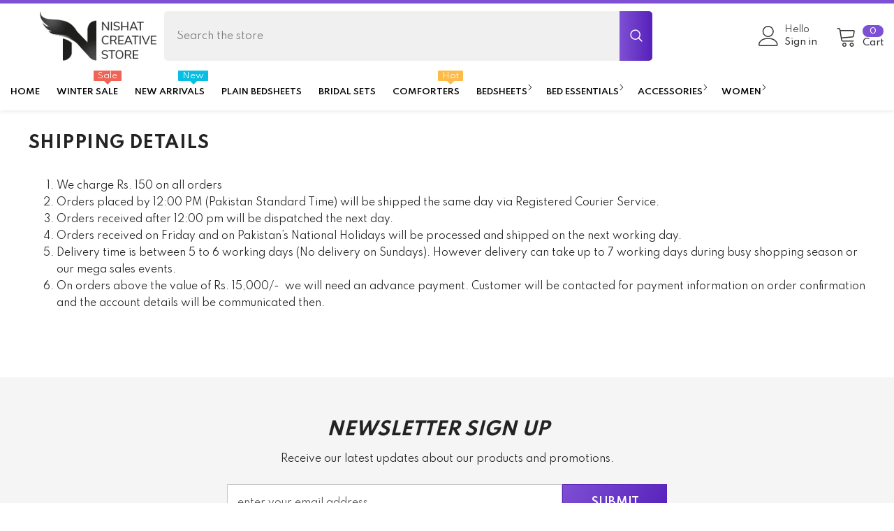

--- FILE ---
content_type: text/css
request_url: https://www.nishatstore.com/cdn/shop/t/10/assets/theme-custom.css?v=142282418604721489691762164715
body_size: -156
content:
//Add custom css .product-card-layout-02 .productListing .product-item.enable_custom_layout_card .card-action{min-width:auto}.product-card-layout-02 .productListing .product-item.enable_custom_layout_card .wrapper__card{justify-content:center}.card-action .product-form__submit.button{font-size:13px;padding:10px 17px 7px;width:auto;transition:.3s;transition-property:color,background,background-color,border}.card-action .product-form__submit.button:hover{background:#7e50d3;box-shadow:none;color:#fff;border-color:#7e50d3}body:not(.safari) .button{transition:var(--duration-long) var(--button-transition-ease);transition-property:color,background,background-color,border}.is-loading.button:before{left:45%}.custom-sale-badge{position:absolute;z-index:1;right:10px;top:8px}@media (max-width: 1024px){.button{font-size:calc(var(--btn-1-font-size) - 2px);line-height:calc(var(--btn-1-line-height) - 2px)}}@media (min-width: 768px){.announcement-bar .layout--slider .announcement-bar__message.countdown-annoucement-bar:first-child{display:flex;align-items:center;gap:10px;justify-content:center}}@media (max-width: 768px){.hide-mobile{display:none}.custom-sale-badge img{width:50px}}
/*# sourceMappingURL=/cdn/shop/t/10/assets/theme-custom.css.map?v=142282418604721489691762164715 */


--- FILE ---
content_type: text/css
request_url: https://www.nishatstore.com/cdn/shop/t/10/assets/custom.css?v=46918127735715192191735726946
body_size: -680
content:
.menu-lv-item.menu-lv-1>a .icon-dropdown{display:inline-block}@media (min-width: 1025px){.menu-lv-item .menu-lv-1__action .icon{top:12%!important;rotate:90deg;right:6px!important}}
/*# sourceMappingURL=/cdn/shop/t/10/assets/custom.css.map?v=46918127735715192191735726946 */
